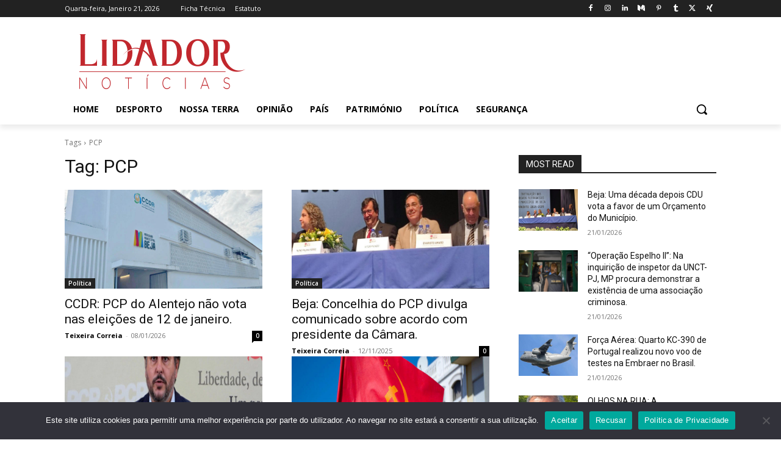

--- FILE ---
content_type: text/html; charset=UTF-8
request_url: https://lidadornoticias.pt/wp-admin/admin-ajax.php?td_theme_name=Newspaper&v=12.7.1
body_size: -119
content:
{"error":"","app_id":"673698803350818"}